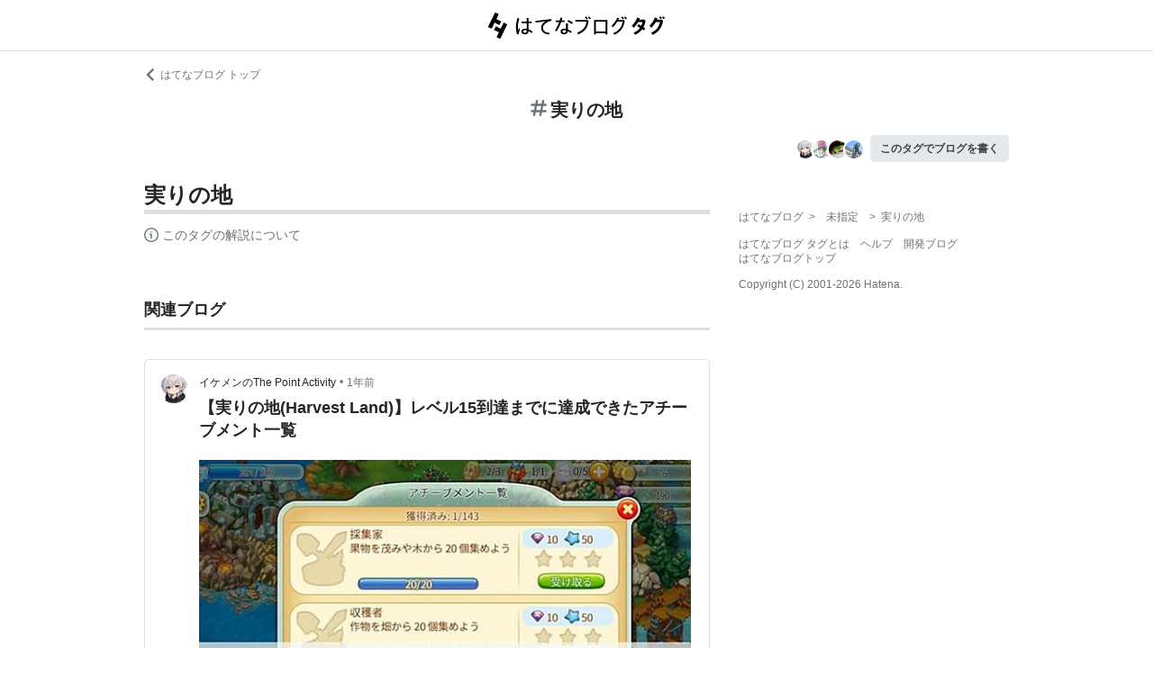

--- FILE ---
content_type: text/html; charset=utf-8
request_url: https://d.hatena.ne.jp/keyword/%E5%AE%9F%E3%82%8A%E3%81%AE%E5%9C%B0?from=hatenablog&utm_source=tanocchi-shisanunyo.com&utm_medium=hatenablog&utm_campaign=blogtag&utm_term=%E5%AE%9F%E3%82%8A%E3%81%AE%E5%9C%B0&utm_content=%2Farchive%2Fcategory%2F%25E3%2582%25B2%25E3%2583%25BC%25E3%2583%25A0%25E6%2594%25BB%25E7%2595%25A5
body_size: 70908
content:
<!DOCTYPE html><html><head prefix="og: http://ogp.me/ns#"><meta name="viewport" content="width=device-width, initial-scale=1, viewport-fit=cover"/><style data-styled="" data-styled-version="5.3.3">.lkjvRt{vertical-align:text-bottom;}/*!sc*/
data-styled.g1[id="sc-bdvvtL"]{content:"lkjvRt,"}/*!sc*/
.hVvGed{text-align:center;font-weight:bold;cursor:pointer;-webkit-text-decoration:none;text-decoration:none;display:inline-block;width:auto;line-height:1.35;border:1px solid transparent;border-radius:.3rem;padding:0.75rem 1.25rem;background:#E5E9EB;color:#3D4245;padding:6px 10px;font-size:12px;}/*!sc*/
.hVvGed:hover{-webkit-text-decoration:none;text-decoration:none;}/*!sc*/
.hVvGed:focus{outline:none;box-shadow:inset 0 0 0 0.2rem rgba(45,149,222,0.4);}/*!sc*/
.hVvGed:visited{color:#3D4245;}/*!sc*/
.hVvGed:hover{background:#DADFE2;}/*!sc*/
data-styled.g4[id="sc-hKwDye"]{content:"hVvGed,"}/*!sc*/
.igQbsT{margin-bottom:1.25rem;}/*!sc*/
data-styled.g6[id="sc-jRQBWg"]{content:"igQbsT,"}/*!sc*/
.jApmux{margin:auto;width:90vw;}/*!sc*/
@media (min-width:768px){.jApmux{width:720px;}}/*!sc*/
@media (min-width:1000px){.jApmux{width:960px;}}/*!sc*/
data-styled.g7[id="sc-gKclnd"]{content:"jApmux,"}/*!sc*/
.kmLDKr{margin:0.75rem 0 0;}/*!sc*/
@media (min-width:768px){.kmLDKr{margin:0.75rem 0 0;}}/*!sc*/
.kmLDKr a{color:#6B7377;font-size:0.75rem;-webkit-text-decoration:none;text-decoration:none;}/*!sc*/
.kmLDKr a:hover{-webkit-text-decoration:underline;text-decoration:underline;}/*!sc*/
.kmLDKr a svg{margin-right:0.25rem;}/*!sc*/
data-styled.g8[id="sc-iCfMLu"]{content:"kmLDKr,"}/*!sc*/
.fwuOgc{margin:1.25rem 0;text-align:center;}/*!sc*/
@media (min-width:768px){.fwuOgc{margin:0.75rem 0;}}/*!sc*/
.fwuOgc svg{vertical-align:baseline;}/*!sc*/
.fwuOgc span{display:inline-block;margin-left:0.25rem;font-weight:bold;font-size:1.25rem;color:#242527;}/*!sc*/
data-styled.g9[id="sc-furwcr"]{content:"fwuOgc,"}/*!sc*/
.cfFZTJ{display:-webkit-box;display:-webkit-flex;display:-ms-flexbox;display:flex;-webkit-align-items:center;-webkit-box-align:center;-ms-flex-align:center;align-items:center;-webkit-box-pack:end;-webkit-justify-content:flex-end;-ms-flex-pack:end;justify-content:flex-end;margin-bottom:0.5rem;}/*!sc*/
data-styled.g12[id="sc-kDTinF"]{content:"cfFZTJ,"}/*!sc*/
.jMkJCa{margin-right:0.375rem;}/*!sc*/
data-styled.g13[id="sc-iqseJM"]{content:"jMkJCa,"}/*!sc*/
.dkQbpU{display:inline-block;margin-left:-6px;}/*!sc*/
.dkQbpU:first-child{margin-left:0;}/*!sc*/
.dkQbpU img{width:24px;height:24px;border-radius:50%;border:2px solid #FFF;vertical-align:middle;}/*!sc*/
data-styled.g14[id="sc-crHmcD"]{content:"dkQbpU,"}/*!sc*/
.eLzidY{margin:0;padding:0;list-style:none;line-height:1.4;}/*!sc*/
data-styled.g15[id="sc-egiyK"]{content:"eLzidY,"}/*!sc*/
.hatryS{display:inline-block;margin-right:0.75rem;}/*!sc*/
.hatryS:last-child{margin-right:0;}/*!sc*/
data-styled.g16[id="sc-bqiRlB"]{content:"hatryS,"}/*!sc*/
.fOytDi{color:#6B7377;font-size:0.75rem;-webkit-text-decoration:none;text-decoration:none;}/*!sc*/
.fOytDi:hover{-webkit-text-decoration:underline;text-decoration:underline;}/*!sc*/
data-styled.g17[id="sc-ksdxgE"]{content:"fOytDi,"}/*!sc*/
.khBKZC{margin-top:2rem;color:#6B7377;font-size:0.75rem;}/*!sc*/
.khBKZC > *{margin-top:0.75rem;}/*!sc*/
data-styled.g18[id="sc-hBUSln"]{content:"khBKZC,"}/*!sc*/
.erCtv{color:#6B7377;font-size:0.75rem;}/*!sc*/
.erCtv ul{margin:0;padding:0;list-style:none;}/*!sc*/
.erCtv ul li{display:inline-block;}/*!sc*/
.erCtv ul li > span{margin:0 0.375rem;}/*!sc*/
.erCtv ul a{color:#6B7377;-webkit-text-decoration:none;text-decoration:none;}/*!sc*/
.erCtv ul a:hover{-webkit-text-decoration:underline;text-decoration:underline;}/*!sc*/
data-styled.g19[id="sc-fotOHu"]{content:"erCtv,"}/*!sc*/
.bcqfTw{color:#6B7377;font-size:0.75rem;}/*!sc*/
data-styled.g20[id="sc-fFeiMQ"]{content:"bcqfTw,"}/*!sc*/
.fXxvup{max-height:auto;overflow:visible;position:relative;z-index:1;}/*!sc*/
@media (min-width:768px){.fXxvup{max-height:auto;}}/*!sc*/
.fXxvup:after{display:none;content:"";position:absolute;left:0;right:0;top:0;bottom:0;background:linear-gradient( 0deg, #FFF, hsla(0,0%,100%,0) 3rem );}/*!sc*/
data-styled.g25[id="sc-dlVxhl"]{content:"fXxvup,"}/*!sc*/
.hVrOKL:not(:first-child){margin-top:2rem;}/*!sc*/
.hVrOKL:nth-child(n + 3){display:block;}/*!sc*/
data-styled.g26[id="sc-kfPuZi"]{content:"hVrOKL,"}/*!sc*/
.bDsMXk{border-bottom:3px solid #DADFE2;}/*!sc*/
data-styled.g27[id="sc-fKVqWL"]{content:"bDsMXk,"}/*!sc*/
.fbwRLI{display:-webkit-box;display:-webkit-flex;display:-ms-flexbox;display:flex;-webkit-align-items:baseline;-webkit-box-align:baseline;-ms-flex-align:baseline;align-items:baseline;-webkit-flex-wrap:wrap;-ms-flex-wrap:wrap;flex-wrap:wrap;}/*!sc*/
.fbwRLI h1{line-height:1.4;font-size:1.125rem;margin:0 0.375rem 0 0;word-break:break-all;color:#242527;}/*!sc*/
@media (min-width:768px){.fbwRLI h1{font-size:1.5rem;}}/*!sc*/
data-styled.g28[id="sc-bBHxTw"]{content:"fbwRLI,"}/*!sc*/
.iUlhMW{display:-webkit-box;display:-webkit-flex;display:-ms-flexbox;display:flex;padding-top:0.75rem;border-top:2px solid #DADFE2;}/*!sc*/
.iUlhMW details{font-size:0.875rem;color:#6B7377;}/*!sc*/
.iUlhMW summary{margin-bottom:0.375rem;cursor:pointer;}/*!sc*/
.iUlhMW summary::-webkit-details-marker{display:none;}/*!sc*/
.iUlhMW summary:focus{outline:none;}/*!sc*/
.iUlhMW summary span{display:inline-block;margin-left:0.25rem;}/*!sc*/
data-styled.g32[id="sc-iJKOTD"]{content:"iUlhMW,"}/*!sc*/
.lltUDN{display:inline-block;margin-right:0.75rem;font-size:0.875rem;}/*!sc*/
.lltUDN:last-child{margin-right:0;}/*!sc*/
.lltUDN a{color:#3D4245;-webkit-text-decoration:none;text-decoration:none;}/*!sc*/
.lltUDN a:hover{-webkit-text-decoration:underline;text-decoration:underline;}/*!sc*/
data-styled.g54[id="sc-khQegj"]{content:"lltUDN,"}/*!sc*/
.eTGxBZ{position:relative;border-radius:.3rem;border:1px solid #DADFE2;margin-top:1.25rem;}/*!sc*/
@media (min-width:768px){.eTGxBZ{margin-top:2rem;padding-left:40px;}}/*!sc*/
data-styled.g55[id="sc-hUpaCq"]{content:"eTGxBZ,"}/*!sc*/
@media (min-width:768px){.chuemY{position:absolute;top:16px;left:16px;}}/*!sc*/
.chuemY img{width:24px;height:24px;border-radius:50%;vertical-align:middle;}/*!sc*/
@media (min-width:768px){.chuemY img{width:32px;height:32px;}}/*!sc*/
data-styled.g56[id="sc-jgrJph"]{content:"chuemY,"}/*!sc*/
.gtijWP{display:-webkit-box;display:-webkit-flex;display:-ms-flexbox;display:flex;-webkit-align-items:center;-webkit-box-align:center;-ms-flex-align:center;align-items:center;padding:16px 1.25rem 0.5rem;font-size:0.75rem;line-height:1.4;color:#6B7377;}/*!sc*/
data-styled.g57[id="sc-gSQFLo"]{content:"gtijWP,"}/*!sc*/
.jiSLiQ{margin-left:0.5rem;}/*!sc*/
@media (min-width:768px){.jiSLiQ{margin-left:0;}}/*!sc*/
data-styled.g58[id="sc-lbhJGD"]{content:"jiSLiQ,"}/*!sc*/
.dCOBQS{vertical-align:middle;padding-right:0.25rem;color:#242527;-webkit-text-decoration:none;text-decoration:none;}/*!sc*/
.dCOBQS:hover{-webkit-text-decoration:underline;text-decoration:underline;}/*!sc*/
data-styled.g59[id="sc-iNGGcK"]{content:"dCOBQS,"}/*!sc*/
.cHHEBX{padding-left:0.25rem;vertical-align:middle;color:#6B7377;-webkit-text-decoration:none;text-decoration:none;}/*!sc*/
.cHHEBX:hover{-webkit-text-decoration:underline;text-decoration:underline;}/*!sc*/
data-styled.g60[id="sc-jeraig"]{content:"cHHEBX,"}/*!sc*/
.iGwSLi{-webkit-text-decoration:none;text-decoration:none;color:#3D4245;}/*!sc*/
.iGwSLi:hover h3{-webkit-text-decoration:underline;text-decoration:underline;}/*!sc*/
data-styled.g61[id="sc-eJwWfJ"]{content:"iGwSLi,"}/*!sc*/
.eKvbKi{display:-webkit-box;overflow:hidden;-webkit-box-orient:vertical;-webkit-line-clamp:2;padding:0 1.25rem;color:#242527;line-height:1.4;margin:0 0 1.25rem;font-size:1rem;}/*!sc*/
@media (min-width:768px){.eKvbKi{-webkit-line-clamp:3;font-size:1.125rem;}}/*!sc*/
data-styled.g62[id="sc-nVkyK"]{content:"eKvbKi,"}/*!sc*/
.cSVtPS{-webkit-mask-image:linear-gradient(180deg,#000 60%,transparent);-webkit-mask-image:linear-gradient(180deg,#000 60%,transparent);mask-image:linear-gradient(180deg,#000 60%,transparent);padding-bottom:0.75rem;}/*!sc*/
.cSVtPS p{display:-webkit-box;overflow:hidden;-webkit-box-orient:vertical;-webkit-line-clamp:5;margin:0 1.25rem;font-size:0.875rem;line-height:1.75;}/*!sc*/
data-styled.g63[id="sc-hiwPVj"]{content:"cSVtPS,"}/*!sc*/
.fvupeU{position:relative;width:100%;margin:0 auto 1.25rem;}/*!sc*/
@media (min-width:768px){.fvupeU{width:auto;margin:0 1.25rem 1.25rem;}}/*!sc*/
.fvupeU img{display:block;max-width:100%;max-height:400px;margin:auto;}/*!sc*/
@media (min-width:768px){.fvupeU img{max-height:480px;}}/*!sc*/
data-styled.g64[id="sc-ehCJOs"]{content:"fvupeU,"}/*!sc*/
.bdhVtG{margin:0 1.25rem 1.25rem;}/*!sc*/
data-styled.g65[id="sc-lcepkR"]{content:"bdhVtG,"}/*!sc*/
.koQkfJ a{display:block;}/*!sc*/
.koQkfJ a img{width:200px;height:55px;display:block;}/*!sc*/
@media (min-width:768px){.koQkfJ a img{width:230px;height:63px;}}/*!sc*/
data-styled.g67[id="sc-gGCDDS"]{content:"koQkfJ,"}/*!sc*/
.cQSyCH{background:#FFF;border-bottom:1px solid #DADFE2;}/*!sc*/
data-styled.g68[id="sc-clIzBv"]{content:"cQSyCH,"}/*!sc*/
.euEQxt{position:relative;display:-webkit-box;display:-webkit-flex;display:-ms-flexbox;display:flex;-webkit-box-pack:center;-webkit-justify-content:center;-ms-flex-pack:center;justify-content:center;margin:auto;height:56px;-webkit-align-items:center;-webkit-box-align:center;-ms-flex-align:center;align-items:center;}/*!sc*/
@media (min-width:768px){.euEQxt{width:720px;}}/*!sc*/
@media (min-width:1000px){.euEQxt{width:960px;}}/*!sc*/
data-styled.g69[id="sc-faUpoM"]{content:"euEQxt,"}/*!sc*/
html{line-height:1.15;-webkit-text-size-adjust:100%;}/*!sc*/
body{margin:0;}/*!sc*/
main{display:block;}/*!sc*/
h1{font-size:2em;margin:0.67em 0;}/*!sc*/
hr{box-sizing:content-box;height:0;overflow:visible;}/*!sc*/
pre{font-family:monospace,monospace;font-size:1em;}/*!sc*/
a{background-color:transparent;}/*!sc*/
abbr[title]{border-bottom:none;-webkit-text-decoration:underline;text-decoration:underline;-webkit-text-decoration:underline dotted;text-decoration:underline dotted;}/*!sc*/
b,strong{font-weight:bolder;}/*!sc*/
code,kbd,samp{font-family:monospace,monospace;font-size:1em;}/*!sc*/
small{font-size:80%;}/*!sc*/
sub,sup{font-size:75%;line-height:0;position:relative;vertical-align:baseline;}/*!sc*/
sub{bottom:-0.25em;}/*!sc*/
sup{top:-0.5em;}/*!sc*/
img{border-style:none;}/*!sc*/
button,input,optgroup,select,textarea{font-family:inherit;font-size:100%;line-height:1.15;margin:0;}/*!sc*/
button,input{overflow:visible;}/*!sc*/
button,select{text-transform:none;}/*!sc*/
button,[type="button"],[type="reset"],[type="submit"]{-webkit-appearance:button;}/*!sc*/
button::-moz-focus-inner,[type="button"]::-moz-focus-inner,[type="reset"]::-moz-focus-inner,[type="submit"]::-moz-focus-inner{border-style:none;padding:0;}/*!sc*/
button:-moz-focusring,[type="button"]:-moz-focusring,[type="reset"]:-moz-focusring,[type="submit"]:-moz-focusring{outline:1px dotted ButtonText;}/*!sc*/
fieldset{padding:0.35em 0.75em 0.625em;}/*!sc*/
legend{box-sizing:border-box;color:inherit;display:table;max-width:100%;padding:0;white-space:normal;}/*!sc*/
progress{vertical-align:baseline;}/*!sc*/
textarea{overflow:auto;}/*!sc*/
[type="checkbox"],[type="radio"]{box-sizing:border-box;padding:0;}/*!sc*/
[type="number"]::-webkit-inner-spin-button,[type="number"]::-webkit-outer-spin-button{height:auto;}/*!sc*/
[type="search"]{-webkit-appearance:textfield;outline-offset:-2px;}/*!sc*/
[type="search"]::-webkit-search-decoration{-webkit-appearance:none;}/*!sc*/
::-webkit-file-upload-button{-webkit-appearance:button;font:inherit;}/*!sc*/
details{display:block;}/*!sc*/
summary{display:list-item;}/*!sc*/
template{display:none;}/*!sc*/
[hidden]{display:none;}/*!sc*/
html{-webkit-scroll-behavior:smooth;-moz-scroll-behavior:smooth;-ms-scroll-behavior:smooth;scroll-behavior:smooth;}/*!sc*/
body{font-family:-apple-system,BlinkMacSystemFont,'Avenir Next','Segoe UI',Arial,sans-serif;background:#FFF;color:#3D4245;line-height:1.6;word-wrap:break-word;}/*!sc*/
a{color:#0E6ACE;}/*!sc*/
*,*::before,*::after{box-sizing:border-box;}/*!sc*/
[hidden]{display:none !important;}/*!sc*/
data-styled.g81[id="sc-global-hlvyRX1"]{content:"sc-global-hlvyRX1,"}/*!sc*/
.fSZqjM{margin-bottom:calc(2rem + 50px);}/*!sc*/
@media (min-width:576px){.fSZqjM{margin-bottom:calc(2rem + 90px);}}/*!sc*/
data-styled.g82[id="sc-hOGkXu"]{content:"fSZqjM,"}/*!sc*/
.bmPyql{margin:0 auto 3.25rem;}/*!sc*/
data-styled.g83[id="sc-dtMgUX"]{content:"bmPyql,"}/*!sc*/
.fWpXUO{margin-top:2rem;padding-bottom:0.375rem;border-bottom:3px solid #DADFE2;}/*!sc*/
.fWpXUO h2{margin:0;font-size:1.125rem;color:#242527;}/*!sc*/
data-styled.g84[id="sc-cZMNgc"]{content:"fWpXUO,"}/*!sc*/
.gKiXsd{margin:auto;width:90vw;}/*!sc*/
@media (min-width:768px){.gKiXsd{width:720px;}}/*!sc*/
@media (min-width:1000px){.gKiXsd{display:-webkit-box;display:-webkit-flex;display:-ms-flexbox;display:flex;width:960px;-webkit-box-pack:justify;-webkit-justify-content:space-between;-ms-flex-pack:justify;justify-content:space-between;}}/*!sc*/
data-styled.g86[id="sc-jQrDum"]{content:"gKiXsd,"}/*!sc*/
@media (min-width:1000px){.jDQHrM{width:calc(960px - 300px - 2rem);}}/*!sc*/
data-styled.g87[id="sc-fvxzrP"]{content:"jDQHrM,"}/*!sc*/
@media (min-width:1000px){.jDxbCk{width:300px;}}/*!sc*/
data-styled.g88[id="sc-fbyfCU"]{content:"jDxbCk,"}/*!sc*/
</style><link rel="icon" sizes="16x16 32x32 48x48 64x64" href="https://live.blog-tags.st-hatena.com//_next/static/images/favicon-8c3808340882afcb341562e33da12325.ico"/><link rel="apple-touch-icon" type="image/png" href="https://live.blog-tags.st-hatena.com//_next/static/images/favicon-180-d5514c44500bfeca92f576e984aacd8a.png"/><link rel="icon" type="image/png" href="https://live.blog-tags.st-hatena.com//_next/static/images/favicon-192-05f2ab3910776ea8e1aea414fc5257e4.png"/><meta name="viewport" content="width=device-width,minimum-scale=1,initial-scale=1"/><meta charSet="utf-8"/><script async="" src="https://www.googletagmanager.com/gtag/js?id=UA-46136157-1"></script><script>
        window.dataLayer = window.dataLayer || [];
        function gtag(){dataLayer.push(arguments);}
        gtag('js', new Date());

        gtag('config', 'UA-46136157-1');
        </script><script src="https://cdn.pool.st-hatena.com/valve/valve.js" async=""></script><title>実りの地とは 人気・最新記事を集めました - はてな</title><meta property="og:title" content="実りの地とは 人気・最新記事を集めました - はてな"/><meta property="og:type" content="article"/><meta property="og:site_name" content="はてなブログ タグ"/><meta name="twitter:card" content="summary_large_image"/><meta property="og:image" content="https://live.blog-tags.st-hatena.com//_next/static/images/ogImageDefault-0b14dbf84ffadcafc73ec8b1d951813c.png"/><meta property="og:url" content="https://d.hatena.ne.jp/keyword/%E5%AE%9F%E3%82%8A%E3%81%AE%E5%9C%B0"/><link rel="canonical" href="https://d.hatena.ne.jp/keyword/%E5%AE%9F%E3%82%8A%E3%81%AE%E5%9C%B0"/><meta property="og:description" content="「実りの地」とは - "/><meta name="next-head-count" content="13"/><link rel="preload" href="https://live.blog-tags.st-hatena.com/_next/static/8MX8gND8BYpmrsrzfNHI8/pages/keyword/_permalink_reborn.js" as="script"/><link rel="preload" href="https://live.blog-tags.st-hatena.com/_next/static/8MX8gND8BYpmrsrzfNHI8/pages/_app.js" as="script"/><link rel="preload" href="https://live.blog-tags.st-hatena.com/_next/static/runtime/webpack-035ac2b14bde147cb4a8.js" as="script"/><link rel="preload" href="https://live.blog-tags.st-hatena.com/_next/static/chunks/commons.d78459f0c3cff869b62b.js" as="script"/><link rel="preload" href="https://live.blog-tags.st-hatena.com/_next/static/runtime/main-389f2d5a5a59288bda75.js" as="script"/></head><body class="page-index"><div id="__next"><div class="sc-hOGkXu fSZqjM"><header class="sc-clIzBv cQSyCH"><div class="sc-faUpoM euEQxt"><div class="sc-gGCDDS koQkfJ"><a href="https://d.hatena.ne.jp/keyword/"><img src="https://live.blog-tags.st-hatena.com//_next/static/images/serviceLogo-69b3b2c074e155b6211649fba846eb8d.svg" alt="Hatena Blog Tags"/></a></div></div></header><div></div><div class="sc-jRQBWg igQbsT"><div class="sc-gKclnd jApmux"><div class="sc-iCfMLu kmLDKr"><a href="https://hatenablog.com/"><svg width="14" height="14" viewBox="0 0 24 24" class="sc-bdvvtL lkjvRt"><path fill="#6B7377" d="M16.2,0,19,2.8,9.7,12,19,21.2,16.2,24,4,12Z"></path></svg>はてなブログ トップ</a></div><div class="sc-furwcr fwuOgc"><svg width="18" height="18" viewBox="0 0 24 24" class="sc-bdvvtL lkjvRt"><path fill="#6B7377" d="M22.4,15.1H17.6l1.2-6.2h3.6A1.6,1.6,0,0,0,24,7.4a1.6,1.6,0,0,0-1.6-1.6H19.5l.8-3.9A1.7,1.7,0,0,0,19,0a1.6,1.6,0,0,0-1.8,1.3l-.9,4.5H10.2L11,1.9A1.6,1.6,0,0,0,9.8,0,1.7,1.7,0,0,0,7.9,1.3L7,5.8H1.6A1.6,1.6,0,0,0,0,7.4,1.6,1.6,0,0,0,1.6,8.9H6.4L5.2,15.1H1.6A1.6,1.6,0,0,0,0,16.6a1.6,1.6,0,0,0,1.6,1.6H4.5l-.8,3.9A1.7,1.7,0,0,0,5,24h.3a1.5,1.5,0,0,0,1.5-1.3l.9-4.5h6.1L13,22.1A1.6,1.6,0,0,0,14.2,24h.4a1.6,1.6,0,0,0,1.5-1.3l.9-4.5h5.4A1.6,1.6,0,0,0,24,16.6,1.6,1.6,0,0,0,22.4,15.1Zm-14.1,0L9.6,8.9h6.1l-1.3,6.2Z"></path></svg><span>実りの地</span></div><div class="sc-kDTinF cfFZTJ"><div class="sc-iqseJM jMkJCa"><span class="sc-crHmcD dkQbpU"><img src="https://cdn.image.st-hatena.com/image/square/620294a00e6ecf6ed2c13fd26dd0530004026c0c/backend=imagemagick;height=128;version=1;width=128/https%3A%2F%2Fcdn.user.blog.st-hatena.com%2Fblog_custom_icon%2F152905073%2F1766544398142209" alt=""/></span><span class="sc-crHmcD dkQbpU"><img src="https://cdn.image.st-hatena.com/image/square/02c6aa273abfbebe36b7fc2fa7e8b8d50fe80f5d/backend=imagemagick;height=128;version=1;width=128/https%3A%2F%2Fcdn.user.blog.st-hatena.com%2Fblog_custom_icon%2F158833766%2F1685241792302490" alt=""/></span><span class="sc-crHmcD dkQbpU"><img src="https://cdn.image.st-hatena.com/image/square/f05a37f718657a89ae3b5f42de0c0e7f98140cfc/backend=imagemagick;height=128;version=1;width=128/https%3A%2F%2Fcdn.user.blog.st-hatena.com%2Fblog_custom_icon%2F156316302%2F1655717343539131" alt=""/></span><span class="sc-crHmcD dkQbpU"><img src="https://cdn.image.st-hatena.com/image/square/46aa082a73a8d04c541ecfc59b91ba21334f2d5d/backend=imagemagick;height=128;version=1;width=128/https%3A%2F%2Fcdn.user.blog.st-hatena.com%2Fblog_custom_icon%2F158043113%2F1617586853319370" alt=""/></span></div><a href="https://blog.hatena.ne.jp/my/edit?fill_tag=%E5%AE%9F%E3%82%8A%E3%81%AE%E5%9C%B0" class="sc-hKwDye sc-eCImPb hVvGed">このタグでブログを書く</a></div></div></div><div class="sc-jQrDum gKiXsd"><div class="sc-fvxzrP jDQHrM"><div class="sc-dtMgUX bmPyql"><div id="tag-body"><div class="sc-dlVxhl fXxvup"><div class="sc-kfPuZi hVrOKL"><header class="sc-fKVqWL bDsMXk"><div class="sc-bBHxTw fbwRLI"><h1>実りの地</h1></div></header></div></div><div class="sc-iJKOTD iUlhMW"><details><summary><svg width="16" height="16" viewBox="0 0 24 24" class="sc-bdvvtL lkjvRt"><path fill="#6B7377" d="M13.2,7a1.2,1.2,0,0,1-2.4,0,1.2,1.2,0,1,1,2.4,0ZM24,12A12,12,0,1,1,12,0,12,12,0,0,1,24,12Zm-2,0A10,10,0,1,0,12,22,10,10,0,0,0,22,12ZM9,10v2h2v6h2V10Z"></path></svg><span>このタグの解説について</span></summary>この解説文は、<a href="https://staff.hatenablog.com/entry/2019/06/20/153000">すでに終了したサービス「はてなキーワード」内で有志のユーザーが作成・編集</a>した内容に基づいています。その正確性や網羅性をはてなが保証するものではありません。問題のある記述を発見した場合には、<a href="https://www.hatena.ne.jp/faq/q/blog#contact">お問い合わせフォーム</a>よりご連絡ください。</details></div></div></div><div></div><div class="sc-cZMNgc fWpXUO"><h2 id="related-blog">関連ブログ</h2></div><div class="sc-hUpaCq eTGxBZ"><div class="sc-gSQFLo gtijWP"><a href="https://ikemen1.hatenadiary.jp/" class="sc-jgrJph chuemY"><img src="https://cdn.image.st-hatena.com/image/square/620294a00e6ecf6ed2c13fd26dd0530004026c0c/backend=imagemagick;height=128;version=1;width=128/https%3A%2F%2Fcdn.user.blog.st-hatena.com%2Fblog_custom_icon%2F152905073%2F1766544398142209" alt=""/></a><div class="sc-lbhJGD jiSLiQ"><a href="https://ikemen1.hatenadiary.jp/" class="sc-iNGGcK dCOBQS">イケメンのThe Point Activity</a>•<a href="https://ikemen1.hatenadiary.jp/entry/minorinoti-achiievement" class="sc-jeraig cHHEBX">1年前</a></div></div><a href="https://ikemen1.hatenadiary.jp/entry/minorinoti-achiievement" class="sc-eJwWfJ iGwSLi"><h3 class="sc-nVkyK eKvbKi">【実りの地(Harvest Land)】レベル15到達までに達成できたアチーブメント一覧</h3><div class="sc-ehCJOs fvupeU"><img src="https://cdn.image.st-hatena.com/image/scale/4f9b63f8b9114f6715ee303a9f61220663a1293c/enlarge=0;height=220;version=1;width=586/https%3A%2F%2Fcdn.image.st-hatena.com%2Fimage%2Fscale%2Fb7d00e8c31be2d8ca7bda619721a4e3c37e8f12f%2Fbackend%3Dimagemagick%3Bversion%3D1%3Bwidth%3D1300%2Fhttps%253A%252F%252Fcdn-ak.f.st-hatena.com%252Fimages%252Ffotolife%252Fi%252Fikemen1%252F20241205%252F20241205162014.jpg" alt=""/></div><div class="sc-hiwPVj cSVtPS"><p>【PR】本記事はプロモーションを含みます ポイ活ゲーム案件『実りの地(レベル15到達)』を攻略するまでに、筆者が実際に達成した『アチーブメント』一覧です。 総プレイ8時間＝比較的簡単に達成できる！ということになるので、レベル上げ(経験値稼ぎ)の参考にしてください。 ▼実りの地(レベル15)のポイ活攻略についてはこちら この記事の筆者 イケメン｜X(旧Twitter) ポイ活歴15年以上 ポイ活×ブログ×SNSで生きる 累計利用アプリ(サイト)100種類以上 友達紹介人数40,000人以上 ポイ活はタイパ重視！おすすめアプリ、招待コード、ゲーム案件攻略などお得情報を分かりやすく発信 ⇒イケメンの…</p></div></a><div class="sc-lcepkR bdhVtG"><span class="sc-khQegj lltUDN"><a href="https://d.hatena.ne.jp/keyword/%E5%AE%9F%E3%82%8A%E3%81%AE%E5%9C%B0">#<!-- -->実りの地</a></span><span class="sc-khQegj lltUDN"><a href="https://d.hatena.ne.jp/keyword/%E5%AE%9F%E3%82%8A%E3%81%AE%E5%9C%B0%20%E3%83%9D%E3%82%A4%E6%B4%BB">#<!-- -->実りの地 ポイ活</a></span><span class="sc-khQegj lltUDN"><a href="https://d.hatena.ne.jp/keyword/%E5%AE%9F%E3%82%8A%E3%81%AE%E5%9C%B0%20%E3%83%AC%E3%83%99%E3%83%AB%E4%B8%8A%E3%81%92">#<!-- -->実りの地 レベル上げ</a></span><span class="sc-khQegj lltUDN"><a href="https://d.hatena.ne.jp/keyword/%E5%AE%9F%E3%82%8A%E3%81%AE%E5%9C%B0%20%E7%B5%8C%E9%A8%93%E5%80%A4%E7%A8%BC%E3%81%8E">#<!-- -->実りの地 経験値稼ぎ</a></span><span class="sc-khQegj lltUDN"><a href="https://d.hatena.ne.jp/keyword/%E5%AE%9F%E3%82%8A%E3%81%AE%E5%9C%B0%20%E3%82%A2%E3%83%81%E3%83%BC%E3%83%96%E3%83%A1%E3%83%B3%E3%83%88">#<!-- -->実りの地 アチーブメント</a></span></div></div><div></div><div class="sc-cZMNgc fWpXUO"><div><h2>関連ブログ</h2></div></div><div><div><div class="sc-hUpaCq eTGxBZ"><div class="sc-gSQFLo gtijWP"><a href="https://konan31.hatenablog.com/" class="sc-jgrJph chuemY"><img src="https://cdn.image.st-hatena.com/image/square/02c6aa273abfbebe36b7fc2fa7e8b8d50fe80f5d/backend=imagemagick;height=128;version=1;width=128/https%3A%2F%2Fcdn.user.blog.st-hatena.com%2Fblog_custom_icon%2F158833766%2F1685241792302490" alt=""/></a><div class="sc-lbhJGD jiSLiQ"><a href="https://konan31.hatenablog.com/" class="sc-iNGGcK dCOBQS">Konanのまったりポイ活ブログ</a>•<a href="https://konan31.hatenablog.com/entry/2023/02/19/211232" class="sc-jeraig cHHEBX">3年前</a></div></div><a href="https://konan31.hatenablog.com/entry/2023/02/19/211232" class="sc-eJwWfJ iGwSLi"><h3 class="sc-nVkyK eKvbKi">実りの地：レベル30（攻略21日）</h3><div class="sc-ehCJOs fvupeU"><img src="https://cdn.image.st-hatena.com/image/scale/25e3c3073c61cd0230704ab219981beda39d6a1d/enlarge=0;height=220;version=1;width=586/https%3A%2F%2Fcdn.image.st-hatena.com%2Fimage%2Fscale%2Fe591c99a2636bfbdc1b0456374b60388293f5a0f%2Fbackend%3Dimagemagick%3Bversion%3D1%3Bwidth%3D1300%2Fhttps%253A%252F%252Fcdn-ak.f.st-hatena.com%252Fimages%252Ffotolife%252Fk%252Fkonan31%252F20230223%252F20230223124929.png" alt=""/></div><div class="sc-hiwPVj cSVtPS"><p>どうも、Konanです😊✨ 本ゲームは1/29に参加しました。面倒な農場ゲームです🍎 案の定、21日もかかってしまいました。。 1日2時間、休日4時間ほどスマホを触ってましたね。 これから始める人に向けてのポイントはこうです。 ①水上映画館を見まくる。 →金貨やダイヤ、カジノコインがゲットできます。 ②鳥や兎の要望には必ず答える。 →種やリンゴを欲するので、すぐにあげましょう。 貴重なお守りやカジノコインが手に入ります。（必ずでは無い） ③広告を視聴しまくる。 →ポイ活ならではですが、時間短縮が図れます。 最終的に自分は以下の内容で回してました。 武器庫容量→15、穀物倉庫容量→100、保管庫…</p></div></a><div class="sc-lcepkR bdhVtG"><span class="sc-khQegj lltUDN"><a href="https://d.hatena.ne.jp/keyword/%E3%83%9D%E3%82%A4%E6%B4%BB">#<!-- -->ポイ活</a></span><span class="sc-khQegj lltUDN"><a href="https://d.hatena.ne.jp/keyword/%E5%AE%9F%E3%82%8A%E3%81%AE%E5%9C%B0">#<!-- -->実りの地</a></span></div></div></div><div class="sc-hUpaCq eTGxBZ"><div class="sc-gSQFLo gtijWP"><a href="https://kaigonokaeru.hatenadiary.com/" class="sc-jgrJph chuemY"><img src="https://cdn.image.st-hatena.com/image/square/f05a37f718657a89ae3b5f42de0c0e7f98140cfc/backend=imagemagick;height=128;version=1;width=128/https%3A%2F%2Fcdn.user.blog.st-hatena.com%2Fblog_custom_icon%2F156316302%2F1655717343539131" alt=""/></a><div class="sc-lbhJGD jiSLiQ"><a href="https://kaigonokaeru.hatenadiary.com/" class="sc-iNGGcK dCOBQS">auの奴隷のお金の日記</a>•<a href="https://kaigonokaeru.hatenadiary.com/entry/2022/10/13/170308" class="sc-jeraig cHHEBX">3年前</a></div></div><a href="https://kaigonokaeru.hatenadiary.com/entry/2022/10/13/170308" class="sc-eJwWfJ iGwSLi"><h3 class="sc-nVkyK eKvbKi">ポイ活ゲーム　Harvest Land 実りの地攻略始めました。</h3><div class="sc-ehCJOs fvupeU"><img src="https://cdn.image.st-hatena.com/image/scale/809214c8080d5246a32f7b445c08e490bc95ee2e/enlarge=0;height=220;version=1;width=586/https%3A%2F%2Fcdn.image.st-hatena.com%2Fimage%2Fscale%2F80b266947d3e1f85655029fb93be269f3c0837ed%2Fbackend%3Dimagemagick%3Bversion%3D1%3Bwidth%3D1300%2Fhttps%253A%252F%252Fcdn-ak.f.st-hatena.com%252Fimages%252Ffotolife%252Fk%252Fkaigonokaeru%252F20221013%252F20221013165002.png" alt=""/></div><div class="sc-hiwPVj cSVtPS"><p>ポイントゲットの為にポイントサイトのゲームを焼き畑で遊ぶ、ポイ活ゲーム 今回は「Harvest Land実りの地」をプレイしています。 けっこうな課金誘導のうるさいストレスゲームです(笑) このゲームの無課金プレイの肝は、上のゲーム画面⇒のところにある建物をタップすること。 ゲームプレイを続けていると実績機能でダイヤが貰えます。 何も説明が無かったのでレベル13まで気づかなかったぞ。 このゲームでは実績機能をアチーブメントと呼ぶみたい。 無課金で遊んでいると、『普通に詰みます』 実績機能で貰ったダイヤを使って現状打開を繰り返して遊ぶゲームだと思います。 それと、レベルアップしたらけっこう今まで…</p></div></a><div class="sc-lcepkR bdhVtG"><span class="sc-khQegj lltUDN"><a href="https://d.hatena.ne.jp/keyword/%E3%83%9D%E3%82%A4%E6%B4%BB%E3%82%B2%E3%83%BC%E3%83%A0%E6%A1%88%E4%BB%B6">#<!-- -->ポイ活ゲーム案件</a></span><span class="sc-khQegj lltUDN"><a href="https://d.hatena.ne.jp/keyword/%E3%83%9D%E3%82%A4%E6%B4%BB">#<!-- -->ポイ活</a></span><span class="sc-khQegj lltUDN"><a href="https://d.hatena.ne.jp/keyword/%E3%82%B2%E3%83%BC%E3%83%A0%E6%94%BB%E7%95%A5">#<!-- -->ゲーム攻略</a></span><span class="sc-khQegj lltUDN"><a href="https://d.hatena.ne.jp/keyword/%E5%AE%9F%E3%82%8A%E3%81%AE%E5%9C%B0">#<!-- -->実りの地</a></span></div></div><div class="sc-hUpaCq eTGxBZ"><div class="sc-gSQFLo gtijWP"><a href="https://okayama2004.hatenadiary.jp/" class="sc-jgrJph chuemY"><img src="https://cdn.image.st-hatena.com/image/square/46aa082a73a8d04c541ecfc59b91ba21334f2d5d/backend=imagemagick;height=128;version=1;width=128/https%3A%2F%2Fcdn.user.blog.st-hatena.com%2Fblog_custom_icon%2F158043113%2F1617586853319370" alt=""/></a><div class="sc-lbhJGD jiSLiQ"><a href="https://okayama2004.hatenadiary.jp/" class="sc-iNGGcK dCOBQS">岡山2004の副業日記</a>•<a href="https://okayama2004.hatenadiary.jp/entry/2022/01/18/170110" class="sc-jeraig cHHEBX">4年前</a></div></div><a href="https://okayama2004.hatenadiary.jp/entry/2022/01/18/170110" class="sc-eJwWfJ iGwSLi"><h3 class="sc-nVkyK eKvbKi">「実りの地」　17日目　LV30達成！！</h3><div class="sc-ehCJOs fvupeU"><img src="https://cdn.image.st-hatena.com/image/scale/167ef7e8c59ead780191931a9044a5b30c9a0ac7/enlarge=0;height=220;version=1;width=586/https%3A%2F%2Fcdn.image.st-hatena.com%2Fimage%2Fscale%2F60494c8473f2a374410a8f0da7260a9d12086298%2Fbackend%3Dimagemagick%3Bversion%3D1%3Bwidth%3D1300%2Fhttps%253A%252F%252Fcdn-ak.f.st-hatena.com%252Fimages%252Ffotolife%252FT%252FTACOIC%252F20220110%252F20220110124741.jpg" alt=""/></div><div class="sc-hiwPVj cSVtPS"><p>年末に始めた「実りの地」の続報ですが、LV30到達できました！！ その日のうちにポイントも反映されたのですが、キャンペーンで1250円だったのですが、1000円しかつかず、コインカムに問い合わせメールをしたら、その日のうちに1250円つけてくれました。 コインカムは、アプリゲーム案件でかなり有名になってしまったので、問い合わせても対応が遅いことが多いのですが、今回のは対応がかなり早かったです。 LV30案件をやりました、というブログは発見できなかったので、これは達成可能なのか？と思いながらやっていましたが、達成は可能です！ 放置も可能なゲームですが、基本的にログインしている時間が長ければ長いほ…</p></div></a><div class="sc-lcepkR bdhVtG"><span class="sc-khQegj lltUDN"><a href="https://d.hatena.ne.jp/keyword/%E5%AE%9F%E3%82%8A%E3%81%AE%E5%9C%B0">#<!-- -->実りの地</a></span><span class="sc-khQegj lltUDN"><a href="https://d.hatena.ne.jp/keyword/%E3%83%97%E3%83%AC%E3%82%A4%E6%97%A5%E8%A8%98">#<!-- -->プレイ日記</a></span><span class="sc-khQegj lltUDN"><a href="https://d.hatena.ne.jp/keyword/%E3%83%9D%E3%82%A4%E6%B4%BB">#<!-- -->ポイ活</a></span><span class="sc-khQegj lltUDN"><a href="https://d.hatena.ne.jp/keyword/%E3%82%B9%E3%83%9E%E3%83%9B%E3%82%B2%E3%83%BC%E3%83%A0">#<!-- -->スマホゲーム</a></span></div></div><div class="sc-hUpaCq eTGxBZ"><div class="sc-gSQFLo gtijWP"><a href="https://okayama2004.hatenadiary.jp/" class="sc-jgrJph chuemY"><img src="https://cdn.image.st-hatena.com/image/square/46aa082a73a8d04c541ecfc59b91ba21334f2d5d/backend=imagemagick;height=128;version=1;width=128/https%3A%2F%2Fcdn.user.blog.st-hatena.com%2Fblog_custom_icon%2F158043113%2F1617586853319370" alt=""/></a><div class="sc-lbhJGD jiSLiQ"><a href="https://okayama2004.hatenadiary.jp/" class="sc-iNGGcK dCOBQS">岡山2004の副業日記</a>•<a href="https://okayama2004.hatenadiary.jp/entry/2022/01/15/165439" class="sc-jeraig cHHEBX">4年前</a></div></div><a href="https://okayama2004.hatenadiary.jp/entry/2022/01/15/165439" class="sc-eJwWfJ iGwSLi"><h3 class="sc-nVkyK eKvbKi">「実りの地」　15日目　LV28</h3><div class="sc-ehCJOs fvupeU"><img src="https://cdn.image.st-hatena.com/image/scale/167ef7e8c59ead780191931a9044a5b30c9a0ac7/enlarge=0;height=220;version=1;width=586/https%3A%2F%2Fcdn.image.st-hatena.com%2Fimage%2Fscale%2F60494c8473f2a374410a8f0da7260a9d12086298%2Fbackend%3Dimagemagick%3Bversion%3D1%3Bwidth%3D1300%2Fhttps%253A%252F%252Fcdn-ak.f.st-hatena.com%252Fimages%252Ffotolife%252FT%252FTACOIC%252F20220110%252F20220110124741.jpg" alt=""/></div><div class="sc-hiwPVj cSVtPS"><p>年末に始めた「実りの地」の続報です。15日目でLV27までいきました。だいぶやり方がわかってきたのですが、30日以内にLV30はほぼ確実にいけそうです。基本、農業系で放置も可能なゲームですが、イン時間が長ければ長いほど、獲得できる経験値も多くなるので、暇なときにやるのがおすすめです。 年初早々にbitbankでポイントがついたのですが、coincomeのアプリ案件2件（ライン漫画、War and Magic）でポイントがつかず、問い合わせになっています。 「War and Magic」にいたっては、GameRexxから、条件達成を確認するメールがきているにもかかわらず、ポイントがつかないという…</p></div></a><div class="sc-lcepkR bdhVtG"><span class="sc-khQegj lltUDN"><a href="https://d.hatena.ne.jp/keyword/%E5%AE%9F%E3%82%8A%E3%81%AE%E5%9C%B0">#<!-- -->実りの地</a></span><span class="sc-khQegj lltUDN"><a href="https://d.hatena.ne.jp/keyword/%E3%83%9D%E3%82%A4%E6%B4%BB">#<!-- -->ポイ活</a></span><span class="sc-khQegj lltUDN"><a href="https://d.hatena.ne.jp/keyword/%E3%83%97%E3%83%AC%E3%82%A4%E6%97%A5%E8%A8%98">#<!-- -->プレイ日記</a></span></div></div><div class="sc-hUpaCq eTGxBZ"><div class="sc-gSQFLo gtijWP"><a href="https://okayama2004.hatenadiary.jp/" class="sc-jgrJph chuemY"><img src="https://cdn.image.st-hatena.com/image/square/46aa082a73a8d04c541ecfc59b91ba21334f2d5d/backend=imagemagick;height=128;version=1;width=128/https%3A%2F%2Fcdn.user.blog.st-hatena.com%2Fblog_custom_icon%2F158043113%2F1617586853319370" alt=""/></a><div class="sc-lbhJGD jiSLiQ"><a href="https://okayama2004.hatenadiary.jp/" class="sc-iNGGcK dCOBQS">岡山2004の副業日記</a>•<a href="https://okayama2004.hatenadiary.jp/entry/2022/01/10/124909" class="sc-jeraig cHHEBX">4年前</a></div></div><a href="https://okayama2004.hatenadiary.jp/entry/2022/01/10/124909" class="sc-eJwWfJ iGwSLi"><h3 class="sc-nVkyK eKvbKi">「実りの地」（LV30）　始めました！</h3><div class="sc-ehCJOs fvupeU"><img src="https://cdn.image.st-hatena.com/image/scale/167ef7e8c59ead780191931a9044a5b30c9a0ac7/enlarge=0;height=220;version=1;width=586/https%3A%2F%2Fcdn.image.st-hatena.com%2Fimage%2Fscale%2F60494c8473f2a374410a8f0da7260a9d12086298%2Fbackend%3Dimagemagick%3Bversion%3D1%3Bwidth%3D1300%2Fhttps%253A%252F%252Fcdn-ak.f.st-hatena.com%252Fimages%252Ffotolife%252FT%252FTACOIC%252F20220110%252F20220110124741.jpg" alt=""/></div><div class="sc-hiwPVj cSVtPS"><p>12月29日にライン漫画、31日にWar and Magicと実りの地をはじめました。 以前から案件があるのは知っていたんですが、なかなかやらずにいた案件で、coincome案件です。 ゲームは街づくりゲームみたいな感じですが、他から攻め込まれたりしないので、わりと安心してプレイできます。 倉庫の容量が小さいので、あまり作物や製品を作りすぎると、余ってしまいます。 小鳥にえさをやると時々宝石みたいなアイテム（お守り）がもらえるので、それで花などを買うと、かなり経験値が稼げます。 これを中心に進めながら、納品などもこなしていく感じです。基本ログイン時間が長ければ、レベルアップに必要な経験値ももら…</p></div></a><div class="sc-lcepkR bdhVtG"><span class="sc-khQegj lltUDN"><a href="https://d.hatena.ne.jp/keyword/%E5%AE%9F%E3%82%8A%E3%81%AE%E5%9C%B0">#<!-- -->実りの地</a></span><span class="sc-khQegj lltUDN"><a href="https://d.hatena.ne.jp/keyword/%E3%83%9D%E3%82%A4%E6%B4%BB">#<!-- -->ポイ活</a></span><span class="sc-khQegj lltUDN"><a href="https://d.hatena.ne.jp/keyword/%E3%83%97%E3%83%AC%E3%82%A4%E6%97%A5%E8%A8%98">#<!-- -->プレイ日記</a></span></div></div><div><div class="sc-hUpaCq eTGxBZ"><div class="sc-gSQFLo gtijWP"><a href="https://tanocchi-shisanunyo.com/" class="sc-jgrJph chuemY"><img src="https://cdn.image.st-hatena.com/image/square/16ad94d4decc266b38d1d8d6953a7d359923a6da/backend=imagemagick;height=128;version=1;width=128/https%3A%2F%2Fcdn.user.blog.st-hatena.com%2Fblog_custom_icon%2F157014848%2F1597046295697938" alt=""/></a><div class="sc-lbhJGD jiSLiQ"><a href="https://tanocchi-shisanunyo.com/" class="sc-iNGGcK dCOBQS">ゲームをしながら資産形成を目指すブログ</a>•<a href="https://tanocchi-shisanunyo.com/entry/2021/06/08/200000" class="sc-jeraig cHHEBX">5年前</a></div></div><a href="https://tanocchi-shisanunyo.com/entry/2021/06/08/200000" class="sc-eJwWfJ iGwSLi"><h3 class="sc-nVkyK eKvbKi">【レベル25到達成果】　実りの地（Harvest Land）　ゲームでポイ活！</h3><div class="sc-ehCJOs fvupeU"><img src="https://cdn.image.st-hatena.com/image/scale/56fcadcafc59ed2b4c04475903f94375ac43d984/enlarge=0;height=220;version=1;width=586/https%3A%2F%2Fcdn.image.st-hatena.com%2Fimage%2Fscale%2Fd0a83e7e1d74451ec00886983e3f422fa3541a23%2Fbackend%3Dimagemagick%3Bversion%3D1%3Bwidth%3D1300%2Fhttps%253A%252F%252Fcdn-ak.f.st-hatena.com%252Fimages%252Ffotolife%252Ft%252Ftanocchi001%252F20210608%252F20210608185330.png" alt=""/></div><div class="sc-hiwPVj cSVtPS"><p>こんにちは。たのっちです。 本日は「実りの地」の紹介です。いわゆる城ゲーみたいなシュミレーションゲームなのかなと思っていましたが、なんかまた違って新鮮でした。 ちょびリッチでレベル10、レベル15、レベル20、レベル25と難易度が分かれており、さらに大体の攻略時間が明記してあるので安心です。自分にあったところを選べるのが嬉しいですね。 それではやっていきます。 ゲーム紹介 目標 攻略 簡単なゲームの紹介 具体的な進め方 船の人たちにアイテムをあげて経験値をもらう 30分以上かかるものはケータイを触れなくなる前にまとめて作成 小鳥に種をあげよう アチーブメントを達成しよう 島内の飾りを作ろう ポ…</p></div></a><div class="sc-lcepkR bdhVtG"><span class="sc-khQegj lltUDN"><a href="https://d.hatena.ne.jp/keyword/%E3%82%B2%E3%83%BC%E3%83%A0">#<!-- -->ゲーム</a></span><span class="sc-khQegj lltUDN"><a href="https://d.hatena.ne.jp/keyword/%E3%83%9D%E3%82%A4%E6%B4%BB">#<!-- -->ポイ活</a></span><span class="sc-khQegj lltUDN"><a href="https://d.hatena.ne.jp/keyword/%E5%AE%9F%E3%82%8A%E3%81%AE%E5%9C%B0">#<!-- -->実りの地</a></span><span class="sc-khQegj lltUDN"><a href="https://d.hatena.ne.jp/keyword/Harvest%20Land">#<!-- -->Harvest Land</a></span></div></div></div><div class="sc-hUpaCq eTGxBZ"><div class="sc-gSQFLo gtijWP"><a href="https://hl-clan.hatenablog.com/" class="sc-jgrJph chuemY"><img src="https://cdn.blog.st-hatena.com/images/admin/blog-icon-noimage.png" alt=""/></a><div class="sc-lbhJGD jiSLiQ"><a href="https://hl-clan.hatenablog.com/" class="sc-iNGGcK dCOBQS">hl-clan【実りの地 Harvest Land】であそぼう！</a>•<a href="https://hl-clan.hatenablog.com/entry/2021/04/26/145136" class="sc-jeraig cHHEBX">5年前</a></div></div><a href="https://hl-clan.hatenablog.com/entry/2021/04/26/145136" class="sc-eJwWfJ iGwSLi"><h3 class="sc-nVkyK eKvbKi">公式情報のこと 【実りの地 Harvest Land】</h3><div class="sc-ehCJOs fvupeU"><img src="https://cdn.image.st-hatena.com/image/scale/f83d54088eff7fa7ababf3418832eaf3161ffd55/enlarge=0;height=220;version=1;width=586/https%3A%2F%2Fcdn.image.st-hatena.com%2Fimage%2Fscale%2F6fb1c403eb5cdb167827265e8a35ca4d4aec1435%2Fbackend%3Dimagemagick%3Bversion%3D1%3Bwidth%3D1300%2Fhttps%253A%252F%252Fcdn-ak.f.st-hatena.com%252Fimages%252Ffotolife%252FQ%252FQ3on7H%252F20210416%252F20210416160005.jpg" alt=""/></div><div class="sc-hiwPVj cSVtPS"><p>公式情報について 公式の情報はほとんどありません。 FacebookとTwitterにアカウントはありますが、ほとんど更新されていません。 Facebook 日本語版 https://ja-jp.facebook.com/HarvestLandFarm/ Twitter https://twitter.com/harvest_land ※「harvest」と「land」の間にアンダーバー（_）が入ります。 アンダーバーを入れないと、別のアカウントが表示されます。 Twitterモバイル版 https://mobile.twitter.com/harvest_land 初期のころのTwitter…</p></div></a><div class="sc-lcepkR bdhVtG"><span class="sc-khQegj lltUDN"><a href="https://d.hatena.ne.jp/keyword/game">#<!-- -->game</a></span><span class="sc-khQegj lltUDN"><a href="https://d.hatena.ne.jp/keyword/%E5%AE%9F%E3%82%8A%E3%81%AE%E5%9C%B0">#<!-- -->実りの地</a></span><span class="sc-khQegj lltUDN"><a href="https://d.hatena.ne.jp/keyword/Harvest%20Land">#<!-- -->Harvest Land</a></span></div></div><div class="sc-hUpaCq eTGxBZ"><div class="sc-gSQFLo gtijWP"><a href="https://hl-clan.hatenablog.com/" class="sc-jgrJph chuemY"><img src="https://cdn.blog.st-hatena.com/images/admin/blog-icon-noimage.png" alt=""/></a><div class="sc-lbhJGD jiSLiQ"><a href="https://hl-clan.hatenablog.com/" class="sc-iNGGcK dCOBQS">hl-clan【実りの地 Harvest Land】であそぼう！</a>•<a href="https://hl-clan.hatenablog.com/entry/2021/04/26/145105" class="sc-jeraig cHHEBX">5年前</a></div></div><a href="https://hl-clan.hatenablog.com/entry/2021/04/26/145105" class="sc-eJwWfJ iGwSLi"><h3 class="sc-nVkyK eKvbKi">機種変更や端末載せ替えのこと 【実りの地 Harvest Land】</h3><div class="sc-ehCJOs fvupeU"><img src="https://cdn.image.st-hatena.com/image/scale/f20868f256356906c0c25e9b54a5241c5d87587e/enlarge=0;height=220;version=1;width=586/https%3A%2F%2Fcdn.image.st-hatena.com%2Fimage%2Fscale%2F8145c1be9d11c456509c2d80901a6170f71dd69e%2Fbackend%3Dimagemagick%3Bversion%3D1%3Bwidth%3D1300%2Fhttps%253A%252F%252Fcdn-ak.f.st-hatena.com%252Fimages%252Ffotolife%252FQ%252FQ3on7H%252F20210413%252F20210413154141.jpg" alt=""/></div><div class="sc-hiwPVj cSVtPS"><p>「実りの地 HarvestLand」をポイ活きっかけで始めた方も多いと思います。 ポイ活ってスマホでやることが多いですよね。 隙間時間にチョコチョコできるし。 でも、画面が小さい（悲） 長く続けていると、スマホの機種変更 なんてこともあったりします。 そこで、機種変更や端末の載せ替えの方法についてお伝えします。 機種変更や端末の載せ替えには、FacebookもしくはAppleID / GooglePlayでのログイン（外部連携）が必要です。 機種変更前に、旧端末でFacebookもしくはAppleID / GooglePlayへログイン。 機種変更後の新端末もしくはタブレットなど別の端末で、上…</p></div></a><div class="sc-lcepkR bdhVtG"><span class="sc-khQegj lltUDN"><a href="https://d.hatena.ne.jp/keyword/%E5%AE%9F%E3%82%8A%E3%81%AE%E5%9C%B0">#<!-- -->実りの地</a></span><span class="sc-khQegj lltUDN"><a href="https://d.hatena.ne.jp/keyword/Harvest%20Land">#<!-- -->Harvest Land</a></span></div></div><div></div></div></div><div class="sc-fbyfCU jDxbCk"><div></div><footer class="sc-hBUSln khBKZC"><div class="sc-fotOHu erCtv"><ul itemscope="" itemType="http://schema.org/BreadcrumbList"><li itemscope="" itemProp="itemListElement" itemType="http://schema.org/ListItem"><a href="https://hatenablog.com/" itemProp="item"><span itemProp="name">はてなブログ</span></a><meta itemProp="position" content="1"/></li><li itemscope="" itemProp="itemListElement" itemType="http://schema.org/ListItem"><span>&gt;</span><span itemProp="name">未指定</span><meta itemProp="position" content="2"/></li><li itemscope="" itemProp="itemListElement" itemType="http://schema.org/ListItem"><span>&gt;</span><a href="https://d.hatena.ne.jp/keyword/%E5%AE%9F%E3%82%8A%E3%81%AE%E5%9C%B0" itemProp="item"><span itemProp="name">実りの地</span></a><meta itemProp="position" content="3"/></li></ul></div><ul class="sc-egiyK eLzidY"><li class="sc-bqiRlB hatryS"><a href="https://d.hatena.ne.jp/" class="sc-ksdxgE fOytDi">はてなブログ タグとは</a></li><li class="sc-bqiRlB hatryS"><a href="https://help.hatenablog.com/" class="sc-ksdxgE fOytDi">ヘルプ</a></li><li class="sc-bqiRlB hatryS"><a href="https://staff.hatenablog.com/" class="sc-ksdxgE fOytDi">開発ブログ</a></li><li class="sc-bqiRlB hatryS"><a href="https://hatenablog.com/" class="sc-ksdxgE fOytDi">はてなブログトップ</a></li></ul><div class="sc-fFeiMQ bcqfTw">Copyright (C) 2001-<!-- -->2026<!-- --> Hatena.</div></footer></div></div><div></div><div></div></div></div><script id="__NEXT_DATA__" type="application/json">{"dataManager":"[]","props":{"pageProps":{},"apolloState":{"data":{"ROOT_QUERY":{"__typename":"Query","tag({\"name\":\"実りの地\"})":{"__typename":"Tag","meanings({\"first\":5})":{"__typename":"MeaningConnection","nodes":[{"__typename":"Meaning","canBeIndexedBySearchEngine":true,"tagId":"13069280078465966575","revisions({\"first\":1})":{"__typename":"TagRevisionConnection","nodes":[{"__typename":"TagRevision","formattedBody({\"plainTextLength\":50})":{"__typename":"FormattedBody","HTML":"","Text":""}}]},"name":"実りの地","furigana":"","genre":{"__typename":"Genre","name":"未指定","url":"/keywordlist?cname=%E6%9C%AA%E6%8C%87%E5%AE%9A"}}]},"hotArticles({\"first\":16})":{"__typename":"HotArticleConnection","nodes":[]},"taggedBlogArticlesRealResult({\"first\":10})":{"__typename":"TaggedBlogArticleConnection","nodes":[{"__typename":"BlogArticle","title":"【実りの地(Harvest Land)】レベル15到達までに達成できたアチーブメント一覧","thumbnail":{"__typename":"ResizeableImage","originalURL":"https://cdn.image.st-hatena.com/image/scale/b7d00e8c31be2d8ca7bda619721a4e3c37e8f12f/backend=imagemagick;version=1;width=1300/https%3A%2F%2Fcdn-ak.f.st-hatena.com%2Fimages%2Ffotolife%2Fi%2Fikemen1%2F20241205%2F20241205162014.jpg","scaledImageURL({\"enlarge\":false,\"height\":220,\"width\":586})":"https://cdn.image.st-hatena.com/image/scale/4f9b63f8b9114f6715ee303a9f61220663a1293c/enlarge=0;height=220;version=1;width=586/https%3A%2F%2Fcdn.image.st-hatena.com%2Fimage%2Fscale%2Fb7d00e8c31be2d8ca7bda619721a4e3c37e8f12f%2Fbackend%3Dimagemagick%3Bversion%3D1%3Bwidth%3D1300%2Fhttps%253A%252F%252Fcdn-ak.f.st-hatena.com%252Fimages%252Ffotolife%252Fi%252Fikemen1%252F20241205%252F20241205162014.jpg"},"hasOwnThumbnail":true,"summary":"【PR】本記事はプロモーションを含みます ポイ活ゲーム案件『実りの地(レベル15到達)』を攻略するまでに、筆者が実際に達成した『アチーブメント』一覧です。 総プレイ8時間＝比較的簡単に達成できる！ということになるので、レベル上げ(経験値稼ぎ)の参考にしてください。 ▼実りの地(レベル15)のポイ活攻略についてはこちら この記事の筆者 イケメン｜X(旧Twitter) ポイ活歴15年以上 ポイ活×ブログ×SNSで生きる 累計利用アプリ(サイト)100種類以上 友達紹介人数40,000人以上 ポイ活はタイパ重視！おすすめアプリ、招待コード、ゲーム案件攻略などお得情報を分かりやすく発信 ⇒イケメンの…","url":"https://ikemen1.hatenadiary.jp/entry/minorinoti-achiievement","tags":{"__typename":"AssociatedTagsConnection","nodes":[{"__typename":"Tag","url":"https://d.hatena.ne.jp/keyword/%E5%AE%9F%E3%82%8A%E3%81%AE%E5%9C%B0","name":"実りの地"},{"__typename":"Tag","url":"https://d.hatena.ne.jp/keyword/%E5%AE%9F%E3%82%8A%E3%81%AE%E5%9C%B0%20%E3%83%9D%E3%82%A4%E6%B4%BB","name":"実りの地 ポイ活"},{"__typename":"Tag","url":"https://d.hatena.ne.jp/keyword/%E5%AE%9F%E3%82%8A%E3%81%AE%E5%9C%B0%20%E3%83%AC%E3%83%99%E3%83%AB%E4%B8%8A%E3%81%92","name":"実りの地 レベル上げ"},{"__typename":"Tag","url":"https://d.hatena.ne.jp/keyword/%E5%AE%9F%E3%82%8A%E3%81%AE%E5%9C%B0%20%E7%B5%8C%E9%A8%93%E5%80%A4%E7%A8%BC%E3%81%8E","name":"実りの地 経験値稼ぎ"},{"__typename":"Tag","url":"https://d.hatena.ne.jp/keyword/%E5%AE%9F%E3%82%8A%E3%81%AE%E5%9C%B0%20%E3%82%A2%E3%83%81%E3%83%BC%E3%83%96%E3%83%A1%E3%83%B3%E3%83%88","name":"実りの地 アチーブメント"}]},"publishedAt":"2024-08-25T20:06:59+09:00","blog":{"__typename":"Blog","url":"https://ikemen1.hatenadiary.jp/","title":"イケメンのThe Point Activity","iconURL":"https://cdn.image.st-hatena.com/image/square/620294a00e6ecf6ed2c13fd26dd0530004026c0c/backend=imagemagick;height=128;version=1;width=128/https%3A%2F%2Fcdn.user.blog.st-hatena.com%2Fblog_custom_icon%2F152905073%2F1766544398142209"}},{"__typename":"BlogArticle","title":"実りの地：レベル30（攻略21日）","thumbnail":{"__typename":"ResizeableImage","originalURL":"https://cdn.image.st-hatena.com/image/scale/e591c99a2636bfbdc1b0456374b60388293f5a0f/backend=imagemagick;version=1;width=1300/https%3A%2F%2Fcdn-ak.f.st-hatena.com%2Fimages%2Ffotolife%2Fk%2Fkonan31%2F20230223%2F20230223124929.png","scaledImageURL({\"enlarge\":false,\"height\":220,\"width\":586})":"https://cdn.image.st-hatena.com/image/scale/25e3c3073c61cd0230704ab219981beda39d6a1d/enlarge=0;height=220;version=1;width=586/https%3A%2F%2Fcdn.image.st-hatena.com%2Fimage%2Fscale%2Fe591c99a2636bfbdc1b0456374b60388293f5a0f%2Fbackend%3Dimagemagick%3Bversion%3D1%3Bwidth%3D1300%2Fhttps%253A%252F%252Fcdn-ak.f.st-hatena.com%252Fimages%252Ffotolife%252Fk%252Fkonan31%252F20230223%252F20230223124929.png"},"hasOwnThumbnail":true,"summary":"どうも、Konanです😊✨ 本ゲームは1/29に参加しました。面倒な農場ゲームです🍎 案の定、21日もかかってしまいました。。 1日2時間、休日4時間ほどスマホを触ってましたね。 これから始める人に向けてのポイントはこうです。 ①水上映画館を見まくる。 →金貨やダイヤ、カジノコインがゲットできます。 ②鳥や兎の要望には必ず答える。 →種やリンゴを欲するので、すぐにあげましょう。 貴重なお守りやカジノコインが手に入ります。（必ずでは無い） ③広告を視聴しまくる。 →ポイ活ならではですが、時間短縮が図れます。 最終的に自分は以下の内容で回してました。 武器庫容量→15、穀物倉庫容量→100、保管庫…","url":"https://konan31.hatenablog.com/entry/2023/02/19/211232","tags":{"__typename":"AssociatedTagsConnection","nodes":[{"__typename":"Tag","url":"https://d.hatena.ne.jp/keyword/%E3%83%9D%E3%82%A4%E6%B4%BB","name":"ポイ活"},{"__typename":"Tag","url":"https://d.hatena.ne.jp/keyword/%E5%AE%9F%E3%82%8A%E3%81%AE%E5%9C%B0","name":"実りの地"}]},"publishedAt":"2023-02-19T21:12:32+09:00","blog":{"__typename":"Blog","url":"https://konan31.hatenablog.com/","title":"Konanのまったりポイ活ブログ","iconURL":"https://cdn.image.st-hatena.com/image/square/02c6aa273abfbebe36b7fc2fa7e8b8d50fe80f5d/backend=imagemagick;height=128;version=1;width=128/https%3A%2F%2Fcdn.user.blog.st-hatena.com%2Fblog_custom_icon%2F158833766%2F1685241792302490"}},{"__typename":"BlogArticle","title":"ポイ活ゲーム　Harvest Land 実りの地攻略始めました。","thumbnail":{"__typename":"ResizeableImage","originalURL":"https://cdn.image.st-hatena.com/image/scale/80b266947d3e1f85655029fb93be269f3c0837ed/backend=imagemagick;version=1;width=1300/https%3A%2F%2Fcdn-ak.f.st-hatena.com%2Fimages%2Ffotolife%2Fk%2Fkaigonokaeru%2F20221013%2F20221013165002.png","scaledImageURL({\"enlarge\":false,\"height\":220,\"width\":586})":"https://cdn.image.st-hatena.com/image/scale/809214c8080d5246a32f7b445c08e490bc95ee2e/enlarge=0;height=220;version=1;width=586/https%3A%2F%2Fcdn.image.st-hatena.com%2Fimage%2Fscale%2F80b266947d3e1f85655029fb93be269f3c0837ed%2Fbackend%3Dimagemagick%3Bversion%3D1%3Bwidth%3D1300%2Fhttps%253A%252F%252Fcdn-ak.f.st-hatena.com%252Fimages%252Ffotolife%252Fk%252Fkaigonokaeru%252F20221013%252F20221013165002.png"},"hasOwnThumbnail":true,"summary":"ポイントゲットの為にポイントサイトのゲームを焼き畑で遊ぶ、ポイ活ゲーム 今回は「Harvest Land実りの地」をプレイしています。 けっこうな課金誘導のうるさいストレスゲームです(笑) このゲームの無課金プレイの肝は、上のゲーム画面⇒のところにある建物をタップすること。 ゲームプレイを続けていると実績機能でダイヤが貰えます。 何も説明が無かったのでレベル13まで気づかなかったぞ。 このゲームでは実績機能をアチーブメントと呼ぶみたい。 無課金で遊んでいると、『普通に詰みます』 実績機能で貰ったダイヤを使って現状打開を繰り返して遊ぶゲームだと思います。 それと、レベルアップしたらけっこう今まで…","url":"https://kaigonokaeru.hatenadiary.com/entry/2022/10/13/170308","tags":{"__typename":"AssociatedTagsConnection","nodes":[{"__typename":"Tag","url":"https://d.hatena.ne.jp/keyword/%E3%83%9D%E3%82%A4%E6%B4%BB%E3%82%B2%E3%83%BC%E3%83%A0%E6%A1%88%E4%BB%B6","name":"ポイ活ゲーム案件"},{"__typename":"Tag","url":"https://d.hatena.ne.jp/keyword/%E3%83%9D%E3%82%A4%E6%B4%BB","name":"ポイ活"},{"__typename":"Tag","url":"https://d.hatena.ne.jp/keyword/%E3%82%B2%E3%83%BC%E3%83%A0%E6%94%BB%E7%95%A5","name":"ゲーム攻略"},{"__typename":"Tag","url":"https://d.hatena.ne.jp/keyword/%E5%AE%9F%E3%82%8A%E3%81%AE%E5%9C%B0","name":"実りの地"}]},"publishedAt":"2022-10-13T17:03:08+09:00","blog":{"__typename":"Blog","url":"https://kaigonokaeru.hatenadiary.com/","title":"auの奴隷のお金の日記","iconURL":"https://cdn.image.st-hatena.com/image/square/f05a37f718657a89ae3b5f42de0c0e7f98140cfc/backend=imagemagick;height=128;version=1;width=128/https%3A%2F%2Fcdn.user.blog.st-hatena.com%2Fblog_custom_icon%2F156316302%2F1655717343539131"}},{"__typename":"BlogArticle","title":"「実りの地」　17日目　LV30達成！！","thumbnail":{"__typename":"ResizeableImage","originalURL":"https://cdn.image.st-hatena.com/image/scale/60494c8473f2a374410a8f0da7260a9d12086298/backend=imagemagick;version=1;width=1300/https%3A%2F%2Fcdn-ak.f.st-hatena.com%2Fimages%2Ffotolife%2FT%2FTACOIC%2F20220110%2F20220110124741.jpg","scaledImageURL({\"enlarge\":false,\"height\":220,\"width\":586})":"https://cdn.image.st-hatena.com/image/scale/167ef7e8c59ead780191931a9044a5b30c9a0ac7/enlarge=0;height=220;version=1;width=586/https%3A%2F%2Fcdn.image.st-hatena.com%2Fimage%2Fscale%2F60494c8473f2a374410a8f0da7260a9d12086298%2Fbackend%3Dimagemagick%3Bversion%3D1%3Bwidth%3D1300%2Fhttps%253A%252F%252Fcdn-ak.f.st-hatena.com%252Fimages%252Ffotolife%252FT%252FTACOIC%252F20220110%252F20220110124741.jpg"},"hasOwnThumbnail":true,"summary":"年末に始めた「実りの地」の続報ですが、LV30到達できました！！ その日のうちにポイントも反映されたのですが、キャンペーンで1250円だったのですが、1000円しかつかず、コインカムに問い合わせメールをしたら、その日のうちに1250円つけてくれました。 コインカムは、アプリゲーム案件でかなり有名になってしまったので、問い合わせても対応が遅いことが多いのですが、今回のは対応がかなり早かったです。 LV30案件をやりました、というブログは発見できなかったので、これは達成可能なのか？と思いながらやっていましたが、達成は可能です！ 放置も可能なゲームですが、基本的にログインしている時間が長ければ長いほ…","url":"https://okayama2004.hatenadiary.jp/entry/2022/01/18/170110","tags":{"__typename":"AssociatedTagsConnection","nodes":[{"__typename":"Tag","url":"https://d.hatena.ne.jp/keyword/%E5%AE%9F%E3%82%8A%E3%81%AE%E5%9C%B0","name":"実りの地"},{"__typename":"Tag","url":"https://d.hatena.ne.jp/keyword/%E3%83%97%E3%83%AC%E3%82%A4%E6%97%A5%E8%A8%98","name":"プレイ日記"},{"__typename":"Tag","url":"https://d.hatena.ne.jp/keyword/%E3%83%9D%E3%82%A4%E6%B4%BB","name":"ポイ活"},{"__typename":"Tag","url":"https://d.hatena.ne.jp/keyword/%E3%82%B9%E3%83%9E%E3%83%9B%E3%82%B2%E3%83%BC%E3%83%A0","name":"スマホゲーム"}]},"publishedAt":"2022-01-18T17:01:10+09:00","blog":{"__typename":"Blog","url":"https://okayama2004.hatenadiary.jp/","title":"岡山2004の副業日記","iconURL":"https://cdn.image.st-hatena.com/image/square/46aa082a73a8d04c541ecfc59b91ba21334f2d5d/backend=imagemagick;height=128;version=1;width=128/https%3A%2F%2Fcdn.user.blog.st-hatena.com%2Fblog_custom_icon%2F158043113%2F1617586853319370"}},{"__typename":"BlogArticle","title":"「実りの地」　15日目　LV28","thumbnail":{"__typename":"ResizeableImage","originalURL":"https://cdn.image.st-hatena.com/image/scale/60494c8473f2a374410a8f0da7260a9d12086298/backend=imagemagick;version=1;width=1300/https%3A%2F%2Fcdn-ak.f.st-hatena.com%2Fimages%2Ffotolife%2FT%2FTACOIC%2F20220110%2F20220110124741.jpg","scaledImageURL({\"enlarge\":false,\"height\":220,\"width\":586})":"https://cdn.image.st-hatena.com/image/scale/167ef7e8c59ead780191931a9044a5b30c9a0ac7/enlarge=0;height=220;version=1;width=586/https%3A%2F%2Fcdn.image.st-hatena.com%2Fimage%2Fscale%2F60494c8473f2a374410a8f0da7260a9d12086298%2Fbackend%3Dimagemagick%3Bversion%3D1%3Bwidth%3D1300%2Fhttps%253A%252F%252Fcdn-ak.f.st-hatena.com%252Fimages%252Ffotolife%252FT%252FTACOIC%252F20220110%252F20220110124741.jpg"},"hasOwnThumbnail":true,"summary":"年末に始めた「実りの地」の続報です。15日目でLV27までいきました。だいぶやり方がわかってきたのですが、30日以内にLV30はほぼ確実にいけそうです。基本、農業系で放置も可能なゲームですが、イン時間が長ければ長いほど、獲得できる経験値も多くなるので、暇なときにやるのがおすすめです。 年初早々にbitbankでポイントがついたのですが、coincomeのアプリ案件2件（ライン漫画、War and Magic）でポイントがつかず、問い合わせになっています。 「War and Magic」にいたっては、GameRexxから、条件達成を確認するメールがきているにもかかわらず、ポイントがつかないという…","url":"https://okayama2004.hatenadiary.jp/entry/2022/01/15/165439","tags":{"__typename":"AssociatedTagsConnection","nodes":[{"__typename":"Tag","url":"https://d.hatena.ne.jp/keyword/%E5%AE%9F%E3%82%8A%E3%81%AE%E5%9C%B0","name":"実りの地"},{"__typename":"Tag","url":"https://d.hatena.ne.jp/keyword/%E3%83%9D%E3%82%A4%E6%B4%BB","name":"ポイ活"},{"__typename":"Tag","url":"https://d.hatena.ne.jp/keyword/%E3%83%97%E3%83%AC%E3%82%A4%E6%97%A5%E8%A8%98","name":"プレイ日記"}]},"publishedAt":"2022-01-15T16:54:39+09:00","blog":{"__typename":"Blog","url":"https://okayama2004.hatenadiary.jp/","title":"岡山2004の副業日記","iconURL":"https://cdn.image.st-hatena.com/image/square/46aa082a73a8d04c541ecfc59b91ba21334f2d5d/backend=imagemagick;height=128;version=1;width=128/https%3A%2F%2Fcdn.user.blog.st-hatena.com%2Fblog_custom_icon%2F158043113%2F1617586853319370"}},{"__typename":"BlogArticle","title":"「実りの地」（LV30）　始めました！","thumbnail":{"__typename":"ResizeableImage","originalURL":"https://cdn.image.st-hatena.com/image/scale/60494c8473f2a374410a8f0da7260a9d12086298/backend=imagemagick;version=1;width=1300/https%3A%2F%2Fcdn-ak.f.st-hatena.com%2Fimages%2Ffotolife%2FT%2FTACOIC%2F20220110%2F20220110124741.jpg","scaledImageURL({\"enlarge\":false,\"height\":220,\"width\":586})":"https://cdn.image.st-hatena.com/image/scale/167ef7e8c59ead780191931a9044a5b30c9a0ac7/enlarge=0;height=220;version=1;width=586/https%3A%2F%2Fcdn.image.st-hatena.com%2Fimage%2Fscale%2F60494c8473f2a374410a8f0da7260a9d12086298%2Fbackend%3Dimagemagick%3Bversion%3D1%3Bwidth%3D1300%2Fhttps%253A%252F%252Fcdn-ak.f.st-hatena.com%252Fimages%252Ffotolife%252FT%252FTACOIC%252F20220110%252F20220110124741.jpg"},"hasOwnThumbnail":true,"summary":"12月29日にライン漫画、31日にWar and Magicと実りの地をはじめました。 以前から案件があるのは知っていたんですが、なかなかやらずにいた案件で、coincome案件です。 ゲームは街づくりゲームみたいな感じですが、他から攻め込まれたりしないので、わりと安心してプレイできます。 倉庫の容量が小さいので、あまり作物や製品を作りすぎると、余ってしまいます。 小鳥にえさをやると時々宝石みたいなアイテム（お守り）がもらえるので、それで花などを買うと、かなり経験値が稼げます。 これを中心に進めながら、納品などもこなしていく感じです。基本ログイン時間が長ければ、レベルアップに必要な経験値ももら…","url":"https://okayama2004.hatenadiary.jp/entry/2022/01/10/124909","tags":{"__typename":"AssociatedTagsConnection","nodes":[{"__typename":"Tag","url":"https://d.hatena.ne.jp/keyword/%E5%AE%9F%E3%82%8A%E3%81%AE%E5%9C%B0","name":"実りの地"},{"__typename":"Tag","url":"https://d.hatena.ne.jp/keyword/%E3%83%9D%E3%82%A4%E6%B4%BB","name":"ポイ活"},{"__typename":"Tag","url":"https://d.hatena.ne.jp/keyword/%E3%83%97%E3%83%AC%E3%82%A4%E6%97%A5%E8%A8%98","name":"プレイ日記"}]},"publishedAt":"2022-01-10T12:49:09+09:00","blog":{"__typename":"Blog","url":"https://okayama2004.hatenadiary.jp/","title":"岡山2004の副業日記","iconURL":"https://cdn.image.st-hatena.com/image/square/46aa082a73a8d04c541ecfc59b91ba21334f2d5d/backend=imagemagick;height=128;version=1;width=128/https%3A%2F%2Fcdn.user.blog.st-hatena.com%2Fblog_custom_icon%2F158043113%2F1617586853319370"}},{"__typename":"BlogArticle","title":"【レベル25到達成果】　実りの地（Harvest Land）　ゲームでポイ活！","thumbnail":{"__typename":"ResizeableImage","originalURL":"https://cdn.image.st-hatena.com/image/scale/d0a83e7e1d74451ec00886983e3f422fa3541a23/backend=imagemagick;version=1;width=1300/https%3A%2F%2Fcdn-ak.f.st-hatena.com%2Fimages%2Ffotolife%2Ft%2Ftanocchi001%2F20210608%2F20210608185330.png","scaledImageURL({\"enlarge\":false,\"height\":220,\"width\":586})":"https://cdn.image.st-hatena.com/image/scale/56fcadcafc59ed2b4c04475903f94375ac43d984/enlarge=0;height=220;version=1;width=586/https%3A%2F%2Fcdn.image.st-hatena.com%2Fimage%2Fscale%2Fd0a83e7e1d74451ec00886983e3f422fa3541a23%2Fbackend%3Dimagemagick%3Bversion%3D1%3Bwidth%3D1300%2Fhttps%253A%252F%252Fcdn-ak.f.st-hatena.com%252Fimages%252Ffotolife%252Ft%252Ftanocchi001%252F20210608%252F20210608185330.png"},"hasOwnThumbnail":true,"summary":"こんにちは。たのっちです。 本日は「実りの地」の紹介です。いわゆる城ゲーみたいなシュミレーションゲームなのかなと思っていましたが、なんかまた違って新鮮でした。 ちょびリッチでレベル10、レベル15、レベル20、レベル25と難易度が分かれており、さらに大体の攻略時間が明記してあるので安心です。自分にあったところを選べるのが嬉しいですね。 それではやっていきます。 ゲーム紹介 目標 攻略 簡単なゲームの紹介 具体的な進め方 船の人たちにアイテムをあげて経験値をもらう 30分以上かかるものはケータイを触れなくなる前にまとめて作成 小鳥に種をあげよう アチーブメントを達成しよう 島内の飾りを作ろう ポ…","url":"https://tanocchi-shisanunyo.com/entry/2021/06/08/200000","tags":{"__typename":"AssociatedTagsConnection","nodes":[{"__typename":"Tag","url":"https://d.hatena.ne.jp/keyword/%E3%82%B2%E3%83%BC%E3%83%A0","name":"ゲーム"},{"__typename":"Tag","url":"https://d.hatena.ne.jp/keyword/%E3%83%9D%E3%82%A4%E6%B4%BB","name":"ポイ活"},{"__typename":"Tag","url":"https://d.hatena.ne.jp/keyword/%E5%AE%9F%E3%82%8A%E3%81%AE%E5%9C%B0","name":"実りの地"},{"__typename":"Tag","url":"https://d.hatena.ne.jp/keyword/Harvest%20Land","name":"Harvest Land"}]},"publishedAt":"2021-06-08T20:00:00+09:00","blog":{"__typename":"Blog","url":"https://tanocchi-shisanunyo.com/","title":"ゲームをしながら資産形成を目指すブログ","iconURL":"https://cdn.image.st-hatena.com/image/square/16ad94d4decc266b38d1d8d6953a7d359923a6da/backend=imagemagick;height=128;version=1;width=128/https%3A%2F%2Fcdn.user.blog.st-hatena.com%2Fblog_custom_icon%2F157014848%2F1597046295697938"}},{"__typename":"BlogArticle","title":"公式情報のこと 【実りの地 Harvest Land】","thumbnail":{"__typename":"ResizeableImage","originalURL":"https://cdn.image.st-hatena.com/image/scale/6fb1c403eb5cdb167827265e8a35ca4d4aec1435/backend=imagemagick;version=1;width=1300/https%3A%2F%2Fcdn-ak.f.st-hatena.com%2Fimages%2Ffotolife%2FQ%2FQ3on7H%2F20210416%2F20210416160005.jpg","scaledImageURL({\"enlarge\":false,\"height\":220,\"width\":586})":"https://cdn.image.st-hatena.com/image/scale/f83d54088eff7fa7ababf3418832eaf3161ffd55/enlarge=0;height=220;version=1;width=586/https%3A%2F%2Fcdn.image.st-hatena.com%2Fimage%2Fscale%2F6fb1c403eb5cdb167827265e8a35ca4d4aec1435%2Fbackend%3Dimagemagick%3Bversion%3D1%3Bwidth%3D1300%2Fhttps%253A%252F%252Fcdn-ak.f.st-hatena.com%252Fimages%252Ffotolife%252FQ%252FQ3on7H%252F20210416%252F20210416160005.jpg"},"hasOwnThumbnail":true,"summary":"公式情報について 公式の情報はほとんどありません。 FacebookとTwitterにアカウントはありますが、ほとんど更新されていません。 Facebook 日本語版 https://ja-jp.facebook.com/HarvestLandFarm/ Twitter https://twitter.com/harvest_land ※「harvest」と「land」の間にアンダーバー（_）が入ります。 アンダーバーを入れないと、別のアカウントが表示されます。 Twitterモバイル版 https://mobile.twitter.com/harvest_land 初期のころのTwitter…","url":"https://hl-clan.hatenablog.com/entry/2021/04/26/145136","tags":{"__typename":"AssociatedTagsConnection","nodes":[{"__typename":"Tag","url":"https://d.hatena.ne.jp/keyword/game","name":"game"},{"__typename":"Tag","url":"https://d.hatena.ne.jp/keyword/%E5%AE%9F%E3%82%8A%E3%81%AE%E5%9C%B0","name":"実りの地"},{"__typename":"Tag","url":"https://d.hatena.ne.jp/keyword/Harvest%20Land","name":"Harvest Land"}]},"publishedAt":"2021-04-26T14:51:36+09:00","blog":{"__typename":"Blog","url":"https://hl-clan.hatenablog.com/","title":"hl-clan【実りの地 Harvest Land】であそぼう！","iconURL":"https://cdn.blog.st-hatena.com/images/admin/blog-icon-noimage.png"}},{"__typename":"BlogArticle","title":"機種変更や端末載せ替えのこと 【実りの地 Harvest Land】","thumbnail":{"__typename":"ResizeableImage","originalURL":"https://cdn.image.st-hatena.com/image/scale/8145c1be9d11c456509c2d80901a6170f71dd69e/backend=imagemagick;version=1;width=1300/https%3A%2F%2Fcdn-ak.f.st-hatena.com%2Fimages%2Ffotolife%2FQ%2FQ3on7H%2F20210413%2F20210413154141.jpg","scaledImageURL({\"enlarge\":false,\"height\":220,\"width\":586})":"https://cdn.image.st-hatena.com/image/scale/f20868f256356906c0c25e9b54a5241c5d87587e/enlarge=0;height=220;version=1;width=586/https%3A%2F%2Fcdn.image.st-hatena.com%2Fimage%2Fscale%2F8145c1be9d11c456509c2d80901a6170f71dd69e%2Fbackend%3Dimagemagick%3Bversion%3D1%3Bwidth%3D1300%2Fhttps%253A%252F%252Fcdn-ak.f.st-hatena.com%252Fimages%252Ffotolife%252FQ%252FQ3on7H%252F20210413%252F20210413154141.jpg"},"hasOwnThumbnail":true,"summary":"「実りの地 HarvestLand」をポイ活きっかけで始めた方も多いと思います。 ポイ活ってスマホでやることが多いですよね。 隙間時間にチョコチョコできるし。 でも、画面が小さい（悲） 長く続けていると、スマホの機種変更 なんてこともあったりします。 そこで、機種変更や端末の載せ替えの方法についてお伝えします。 機種変更や端末の載せ替えには、FacebookもしくはAppleID / GooglePlayでのログイン（外部連携）が必要です。 機種変更前に、旧端末でFacebookもしくはAppleID / GooglePlayへログイン。 機種変更後の新端末もしくはタブレットなど別の端末で、上…","url":"https://hl-clan.hatenablog.com/entry/2021/04/26/145105","tags":{"__typename":"AssociatedTagsConnection","nodes":[{"__typename":"Tag","url":"https://d.hatena.ne.jp/keyword/%E5%AE%9F%E3%82%8A%E3%81%AE%E5%9C%B0","name":"実りの地"},{"__typename":"Tag","url":"https://d.hatena.ne.jp/keyword/Harvest%20Land","name":"Harvest Land"}]},"publishedAt":"2021-04-26T14:51:05+09:00","blog":{"__typename":"Blog","url":"https://hl-clan.hatenablog.com/","title":"hl-clan【実りの地 Harvest Land】であそぼう！","iconURL":"https://cdn.blog.st-hatena.com/images/admin/blog-icon-noimage.png"}}],"pageInfo":{"__typename":"PageInfo","hasNextPage":false,"endCursor":null}},"name":"実りの地","primaryMeaning":{"__typename":"Meaning","genre":{"__typename":"Genre","name":"未指定","url":"/keywordlist?cname=%E6%9C%AA%E6%8C%87%E5%AE%9A"}},"url":"https://d.hatena.ne.jp/keyword/%E5%AE%9F%E3%82%8A%E3%81%AE%E5%9C%B0","furigana":"","bookmarkedEntries({\"first\":10,\"order\":\"RECENT\"})":{"__typename":"BookmarkedEntryConnection","nodes":[]},"bookmarkedEntries({\"first\":9,\"order\":\"POPULAR\"})":{"__typename":"BookmarkedEntryConnection","nodes":[]}}}}}},"page":"/keyword/_permalink_reborn","query":{"name":"実りの地","fromHatenaBlog":"true"},"buildId":"8MX8gND8BYpmrsrzfNHI8","assetPrefix":"https://live.blog-tags.st-hatena.com","runtimeConfig":{"KOTOBA_GRAPHQL_ENDPOINT":"https://live.blog-tags.hatenaapis.com/api/graphql","KOTOBA_API_KEY":"Vm6DEwznUvNxxOnvDJZquQjC5cQacmbAW2O8CoZf0Xw="}}</script><script async="" data-next-page="/keyword/_permalink_reborn" src="https://live.blog-tags.st-hatena.com/_next/static/8MX8gND8BYpmrsrzfNHI8/pages/keyword/_permalink_reborn.js"></script><script async="" data-next-page="/_app" src="https://live.blog-tags.st-hatena.com/_next/static/8MX8gND8BYpmrsrzfNHI8/pages/_app.js"></script><script src="https://live.blog-tags.st-hatena.com/_next/static/runtime/webpack-035ac2b14bde147cb4a8.js" async=""></script><script src="https://live.blog-tags.st-hatena.com/_next/static/chunks/commons.d78459f0c3cff869b62b.js" async=""></script><script src="https://live.blog-tags.st-hatena.com/_next/static/runtime/main-389f2d5a5a59288bda75.js" async=""></script></body></html>